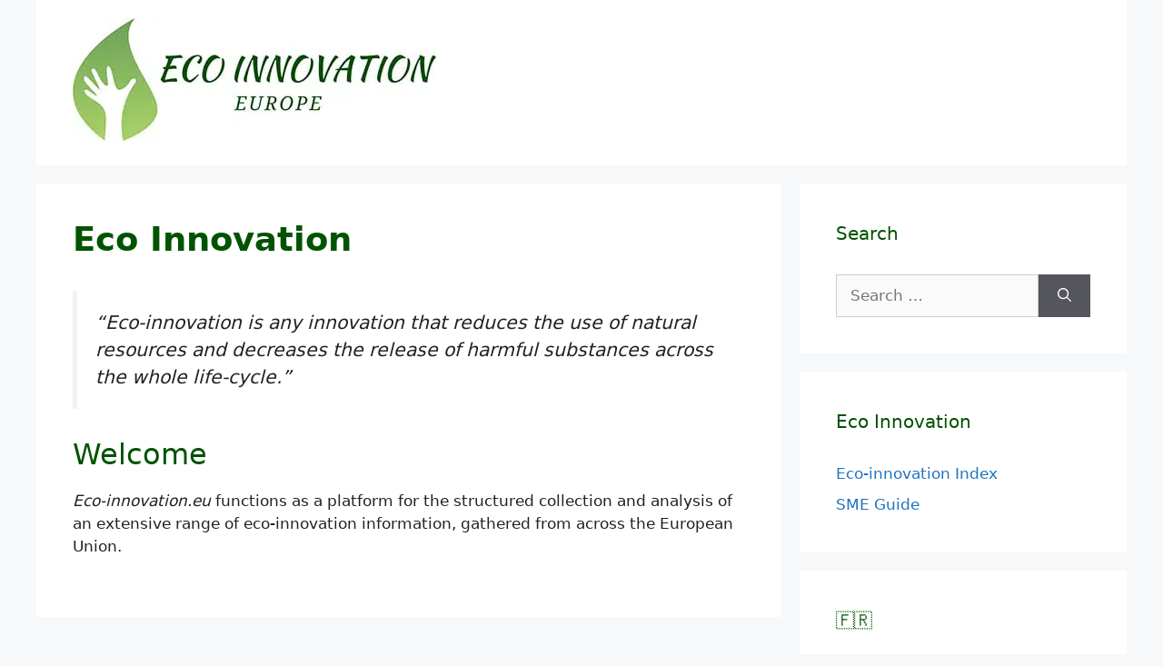

--- FILE ---
content_type: text/html; charset=UTF-8
request_url: https://www.eco-innovation.eu/?option=com_content&view=article&id=337%3Asolar-home-lift&catid=60%3Agreece&Itemid=60
body_size: 9062
content:
<!DOCTYPE html>
<html lang="en-US">
<head>
	<meta charset="UTF-8">
	<meta name='robots' content='index, follow, max-image-preview:large, max-snippet:-1, max-video-preview:-1' />
<link rel="alternate" hreflang="en" href="https://www.eco-innovation.eu/" />
<link rel="alternate" hreflang="x-default" href="https://www.eco-innovation.eu/" />
<meta name="viewport" content="width=device-width, initial-scale=1">
	<!-- This site is optimized with the Yoast SEO plugin v22.1 - https://yoast.com/wordpress/plugins/seo/ -->
	<title>Eco Innovation - Eco Innovation</title>
	<link rel="canonical" href="https://www.eco-innovation.eu/" />
	<meta property="og:locale" content="en_US" />
	<meta property="og:type" content="website" />
	<meta property="og:title" content="Eco Innovation - Eco Innovation" />
	<meta property="og:description" content="“Eco-innovation is any innovation that reduces the use of natural resources and decreases the release of harmful substances across the whole life-cycle.” Welcome Eco-innovation.eu functions as a platform for the structured collection and analysis of an extensive range of eco-innovation information, gathered from across the European Union. The world of pharmaceuticals is vast, and patients ... Read more" />
	<meta property="og:url" content="https://www.eco-innovation.eu/" />
	<meta property="og:site_name" content="Eco Innovation" />
	<meta property="article:modified_time" content="2021-08-27T13:01:02+00:00" />
	<meta name="twitter:card" content="summary_large_image" />
	<script type="application/ld+json" class="yoast-schema-graph">{"@context":"https://schema.org","@graph":[{"@type":"WebPage","@id":"https://www.eco-innovation.eu/","url":"https://www.eco-innovation.eu/","name":"Eco Innovation - Eco Innovation","isPartOf":{"@id":"https://www.eco-innovation.eu/#website"},"about":{"@id":"https://www.eco-innovation.eu/#organization"},"datePublished":"2021-08-27T12:59:38+00:00","dateModified":"2021-08-27T13:01:02+00:00","breadcrumb":{"@id":"https://www.eco-innovation.eu/#breadcrumb"},"inLanguage":"en-US","potentialAction":[{"@type":"ReadAction","target":["https://www.eco-innovation.eu/"]}]},{"@type":"BreadcrumbList","@id":"https://www.eco-innovation.eu/#breadcrumb","itemListElement":[{"@type":"ListItem","position":1,"name":"Home"}]},{"@type":"WebSite","@id":"https://www.eco-innovation.eu/#website","url":"https://www.eco-innovation.eu/","name":"Eco Innovation","description":"","publisher":{"@id":"https://www.eco-innovation.eu/#organization"},"potentialAction":[{"@type":"SearchAction","target":{"@type":"EntryPoint","urlTemplate":"https://www.eco-innovation.eu/?s={search_term_string}"},"query-input":"required name=search_term_string"}],"inLanguage":"en-US"},{"@type":"Organization","@id":"https://www.eco-innovation.eu/#organization","name":"Eco Innovation","url":"https://www.eco-innovation.eu/","logo":{"@type":"ImageObject","inLanguage":"en-US","@id":"https://www.eco-innovation.eu/#/schema/logo/image/","url":"https://www.eco-innovation.eu/wp-content/uploads/2021/08/eco-innovation.jpg","contentUrl":"https://www.eco-innovation.eu/wp-content/uploads/2021/08/eco-innovation.jpg","width":400,"height":135,"caption":"Eco Innovation"},"image":{"@id":"https://www.eco-innovation.eu/#/schema/logo/image/"}}]}</script>
	<!-- / Yoast SEO plugin. -->


<link href='https://fonts.gstatic.com' crossorigin rel='preconnect' />
<link rel="alternate" type="application/rss+xml" title="Eco Innovation &raquo; Feed" href="https://www.eco-innovation.eu/feed/" />
<link rel="alternate" type="application/rss+xml" title="Eco Innovation &raquo; Comments Feed" href="https://www.eco-innovation.eu/comments/feed/" />
<link rel="alternate" title="oEmbed (JSON)" type="application/json+oembed" href="https://www.eco-innovation.eu/wp-json/oembed/1.0/embed?url=https%3A%2F%2Fwww.eco-innovation.eu%2F" />
<link rel="alternate" title="oEmbed (XML)" type="text/xml+oembed" href="https://www.eco-innovation.eu/wp-json/oembed/1.0/embed?url=https%3A%2F%2Fwww.eco-innovation.eu%2F&#038;format=xml" />
<style id='wp-img-auto-sizes-contain-inline-css'>
img:is([sizes=auto i],[sizes^="auto," i]){contain-intrinsic-size:3000px 1500px}
/*# sourceURL=wp-img-auto-sizes-contain-inline-css */
</style>
<style id='wp-emoji-styles-inline-css'>

	img.wp-smiley, img.emoji {
		display: inline !important;
		border: none !important;
		box-shadow: none !important;
		height: 1em !important;
		width: 1em !important;
		margin: 0 0.07em !important;
		vertical-align: -0.1em !important;
		background: none !important;
		padding: 0 !important;
	}
/*# sourceURL=wp-emoji-styles-inline-css */
</style>
<link rel='stylesheet' id='wp-block-library-css' href='https://www.eco-innovation.eu/wp-includes/css/dist/block-library/style.min.css?ver=6.9' media='all' />
<style id='global-styles-inline-css'>
:root{--wp--preset--aspect-ratio--square: 1;--wp--preset--aspect-ratio--4-3: 4/3;--wp--preset--aspect-ratio--3-4: 3/4;--wp--preset--aspect-ratio--3-2: 3/2;--wp--preset--aspect-ratio--2-3: 2/3;--wp--preset--aspect-ratio--16-9: 16/9;--wp--preset--aspect-ratio--9-16: 9/16;--wp--preset--color--black: #000000;--wp--preset--color--cyan-bluish-gray: #abb8c3;--wp--preset--color--white: #ffffff;--wp--preset--color--pale-pink: #f78da7;--wp--preset--color--vivid-red: #cf2e2e;--wp--preset--color--luminous-vivid-orange: #ff6900;--wp--preset--color--luminous-vivid-amber: #fcb900;--wp--preset--color--light-green-cyan: #7bdcb5;--wp--preset--color--vivid-green-cyan: #00d084;--wp--preset--color--pale-cyan-blue: #8ed1fc;--wp--preset--color--vivid-cyan-blue: #0693e3;--wp--preset--color--vivid-purple: #9b51e0;--wp--preset--color--contrast: var(--contrast);--wp--preset--color--contrast-2: var(--contrast-2);--wp--preset--color--contrast-3: var(--contrast-3);--wp--preset--color--base: var(--base);--wp--preset--color--base-2: var(--base-2);--wp--preset--color--base-3: var(--base-3);--wp--preset--color--accent: var(--accent);--wp--preset--gradient--vivid-cyan-blue-to-vivid-purple: linear-gradient(135deg,rgb(6,147,227) 0%,rgb(155,81,224) 100%);--wp--preset--gradient--light-green-cyan-to-vivid-green-cyan: linear-gradient(135deg,rgb(122,220,180) 0%,rgb(0,208,130) 100%);--wp--preset--gradient--luminous-vivid-amber-to-luminous-vivid-orange: linear-gradient(135deg,rgb(252,185,0) 0%,rgb(255,105,0) 100%);--wp--preset--gradient--luminous-vivid-orange-to-vivid-red: linear-gradient(135deg,rgb(255,105,0) 0%,rgb(207,46,46) 100%);--wp--preset--gradient--very-light-gray-to-cyan-bluish-gray: linear-gradient(135deg,rgb(238,238,238) 0%,rgb(169,184,195) 100%);--wp--preset--gradient--cool-to-warm-spectrum: linear-gradient(135deg,rgb(74,234,220) 0%,rgb(151,120,209) 20%,rgb(207,42,186) 40%,rgb(238,44,130) 60%,rgb(251,105,98) 80%,rgb(254,248,76) 100%);--wp--preset--gradient--blush-light-purple: linear-gradient(135deg,rgb(255,206,236) 0%,rgb(152,150,240) 100%);--wp--preset--gradient--blush-bordeaux: linear-gradient(135deg,rgb(254,205,165) 0%,rgb(254,45,45) 50%,rgb(107,0,62) 100%);--wp--preset--gradient--luminous-dusk: linear-gradient(135deg,rgb(255,203,112) 0%,rgb(199,81,192) 50%,rgb(65,88,208) 100%);--wp--preset--gradient--pale-ocean: linear-gradient(135deg,rgb(255,245,203) 0%,rgb(182,227,212) 50%,rgb(51,167,181) 100%);--wp--preset--gradient--electric-grass: linear-gradient(135deg,rgb(202,248,128) 0%,rgb(113,206,126) 100%);--wp--preset--gradient--midnight: linear-gradient(135deg,rgb(2,3,129) 0%,rgb(40,116,252) 100%);--wp--preset--font-size--small: 13px;--wp--preset--font-size--medium: 20px;--wp--preset--font-size--large: 36px;--wp--preset--font-size--x-large: 42px;--wp--preset--spacing--20: 0.44rem;--wp--preset--spacing--30: 0.67rem;--wp--preset--spacing--40: 1rem;--wp--preset--spacing--50: 1.5rem;--wp--preset--spacing--60: 2.25rem;--wp--preset--spacing--70: 3.38rem;--wp--preset--spacing--80: 5.06rem;--wp--preset--shadow--natural: 6px 6px 9px rgba(0, 0, 0, 0.2);--wp--preset--shadow--deep: 12px 12px 50px rgba(0, 0, 0, 0.4);--wp--preset--shadow--sharp: 6px 6px 0px rgba(0, 0, 0, 0.2);--wp--preset--shadow--outlined: 6px 6px 0px -3px rgb(255, 255, 255), 6px 6px rgb(0, 0, 0);--wp--preset--shadow--crisp: 6px 6px 0px rgb(0, 0, 0);}:where(.is-layout-flex){gap: 0.5em;}:where(.is-layout-grid){gap: 0.5em;}body .is-layout-flex{display: flex;}.is-layout-flex{flex-wrap: wrap;align-items: center;}.is-layout-flex > :is(*, div){margin: 0;}body .is-layout-grid{display: grid;}.is-layout-grid > :is(*, div){margin: 0;}:where(.wp-block-columns.is-layout-flex){gap: 2em;}:where(.wp-block-columns.is-layout-grid){gap: 2em;}:where(.wp-block-post-template.is-layout-flex){gap: 1.25em;}:where(.wp-block-post-template.is-layout-grid){gap: 1.25em;}.has-black-color{color: var(--wp--preset--color--black) !important;}.has-cyan-bluish-gray-color{color: var(--wp--preset--color--cyan-bluish-gray) !important;}.has-white-color{color: var(--wp--preset--color--white) !important;}.has-pale-pink-color{color: var(--wp--preset--color--pale-pink) !important;}.has-vivid-red-color{color: var(--wp--preset--color--vivid-red) !important;}.has-luminous-vivid-orange-color{color: var(--wp--preset--color--luminous-vivid-orange) !important;}.has-luminous-vivid-amber-color{color: var(--wp--preset--color--luminous-vivid-amber) !important;}.has-light-green-cyan-color{color: var(--wp--preset--color--light-green-cyan) !important;}.has-vivid-green-cyan-color{color: var(--wp--preset--color--vivid-green-cyan) !important;}.has-pale-cyan-blue-color{color: var(--wp--preset--color--pale-cyan-blue) !important;}.has-vivid-cyan-blue-color{color: var(--wp--preset--color--vivid-cyan-blue) !important;}.has-vivid-purple-color{color: var(--wp--preset--color--vivid-purple) !important;}.has-black-background-color{background-color: var(--wp--preset--color--black) !important;}.has-cyan-bluish-gray-background-color{background-color: var(--wp--preset--color--cyan-bluish-gray) !important;}.has-white-background-color{background-color: var(--wp--preset--color--white) !important;}.has-pale-pink-background-color{background-color: var(--wp--preset--color--pale-pink) !important;}.has-vivid-red-background-color{background-color: var(--wp--preset--color--vivid-red) !important;}.has-luminous-vivid-orange-background-color{background-color: var(--wp--preset--color--luminous-vivid-orange) !important;}.has-luminous-vivid-amber-background-color{background-color: var(--wp--preset--color--luminous-vivid-amber) !important;}.has-light-green-cyan-background-color{background-color: var(--wp--preset--color--light-green-cyan) !important;}.has-vivid-green-cyan-background-color{background-color: var(--wp--preset--color--vivid-green-cyan) !important;}.has-pale-cyan-blue-background-color{background-color: var(--wp--preset--color--pale-cyan-blue) !important;}.has-vivid-cyan-blue-background-color{background-color: var(--wp--preset--color--vivid-cyan-blue) !important;}.has-vivid-purple-background-color{background-color: var(--wp--preset--color--vivid-purple) !important;}.has-black-border-color{border-color: var(--wp--preset--color--black) !important;}.has-cyan-bluish-gray-border-color{border-color: var(--wp--preset--color--cyan-bluish-gray) !important;}.has-white-border-color{border-color: var(--wp--preset--color--white) !important;}.has-pale-pink-border-color{border-color: var(--wp--preset--color--pale-pink) !important;}.has-vivid-red-border-color{border-color: var(--wp--preset--color--vivid-red) !important;}.has-luminous-vivid-orange-border-color{border-color: var(--wp--preset--color--luminous-vivid-orange) !important;}.has-luminous-vivid-amber-border-color{border-color: var(--wp--preset--color--luminous-vivid-amber) !important;}.has-light-green-cyan-border-color{border-color: var(--wp--preset--color--light-green-cyan) !important;}.has-vivid-green-cyan-border-color{border-color: var(--wp--preset--color--vivid-green-cyan) !important;}.has-pale-cyan-blue-border-color{border-color: var(--wp--preset--color--pale-cyan-blue) !important;}.has-vivid-cyan-blue-border-color{border-color: var(--wp--preset--color--vivid-cyan-blue) !important;}.has-vivid-purple-border-color{border-color: var(--wp--preset--color--vivid-purple) !important;}.has-vivid-cyan-blue-to-vivid-purple-gradient-background{background: var(--wp--preset--gradient--vivid-cyan-blue-to-vivid-purple) !important;}.has-light-green-cyan-to-vivid-green-cyan-gradient-background{background: var(--wp--preset--gradient--light-green-cyan-to-vivid-green-cyan) !important;}.has-luminous-vivid-amber-to-luminous-vivid-orange-gradient-background{background: var(--wp--preset--gradient--luminous-vivid-amber-to-luminous-vivid-orange) !important;}.has-luminous-vivid-orange-to-vivid-red-gradient-background{background: var(--wp--preset--gradient--luminous-vivid-orange-to-vivid-red) !important;}.has-very-light-gray-to-cyan-bluish-gray-gradient-background{background: var(--wp--preset--gradient--very-light-gray-to-cyan-bluish-gray) !important;}.has-cool-to-warm-spectrum-gradient-background{background: var(--wp--preset--gradient--cool-to-warm-spectrum) !important;}.has-blush-light-purple-gradient-background{background: var(--wp--preset--gradient--blush-light-purple) !important;}.has-blush-bordeaux-gradient-background{background: var(--wp--preset--gradient--blush-bordeaux) !important;}.has-luminous-dusk-gradient-background{background: var(--wp--preset--gradient--luminous-dusk) !important;}.has-pale-ocean-gradient-background{background: var(--wp--preset--gradient--pale-ocean) !important;}.has-electric-grass-gradient-background{background: var(--wp--preset--gradient--electric-grass) !important;}.has-midnight-gradient-background{background: var(--wp--preset--gradient--midnight) !important;}.has-small-font-size{font-size: var(--wp--preset--font-size--small) !important;}.has-medium-font-size{font-size: var(--wp--preset--font-size--medium) !important;}.has-large-font-size{font-size: var(--wp--preset--font-size--large) !important;}.has-x-large-font-size{font-size: var(--wp--preset--font-size--x-large) !important;}
/*# sourceURL=global-styles-inline-css */
</style>

<style id='classic-theme-styles-inline-css'>
/*! This file is auto-generated */
.wp-block-button__link{color:#fff;background-color:#32373c;border-radius:9999px;box-shadow:none;text-decoration:none;padding:calc(.667em + 2px) calc(1.333em + 2px);font-size:1.125em}.wp-block-file__button{background:#32373c;color:#fff;text-decoration:none}
/*# sourceURL=/wp-includes/css/classic-themes.min.css */
</style>
<link rel='stylesheet' id='generate-style-css' href='https://www.eco-innovation.eu/wp-content/themes/generatepress/assets/css/main.min.css?ver=3.3.1' media='all' />
<style id='generate-style-inline-css'>
body{background-color:#f7f8f9;color:#222222;}a{color:#1e73be;}a:hover, a:focus, a:active{color:#000000;}.wp-block-group__inner-container{max-width:1200px;margin-left:auto;margin-right:auto;}:root{--contrast:#222222;--contrast-2:#575760;--contrast-3:#b2b2be;--base:#f0f0f0;--base-2:#f7f8f9;--base-3:#ffffff;--accent:#1e73be;}:root .has-contrast-color{color:var(--contrast);}:root .has-contrast-background-color{background-color:var(--contrast);}:root .has-contrast-2-color{color:var(--contrast-2);}:root .has-contrast-2-background-color{background-color:var(--contrast-2);}:root .has-contrast-3-color{color:var(--contrast-3);}:root .has-contrast-3-background-color{background-color:var(--contrast-3);}:root .has-base-color{color:var(--base);}:root .has-base-background-color{background-color:var(--base);}:root .has-base-2-color{color:var(--base-2);}:root .has-base-2-background-color{background-color:var(--base-2);}:root .has-base-3-color{color:var(--base-3);}:root .has-base-3-background-color{background-color:var(--base-3);}:root .has-accent-color{color:var(--accent);}:root .has-accent-background-color{background-color:var(--accent);}body, button, input, select, textarea{font-family:-apple-system, system-ui, BlinkMacSystemFont, "Segoe UI", Helvetica, Arial, sans-serif, "Apple Color Emoji", "Segoe UI Emoji", "Segoe UI Symbol";}body{line-height:1.5;}.entry-content > [class*="wp-block-"]:not(:last-child):not(.wp-block-heading){margin-bottom:1.5em;}.main-navigation .main-nav ul ul li a{font-size:14px;}.sidebar .widget, .footer-widgets .widget{font-size:17px;}h1{font-weight:600;font-size:37px;}h2{font-weight:500;font-size:32px;}@media (max-width:768px){h1{font-size:31px;}h2{font-size:27px;}h3{font-size:24px;}h4{font-size:22px;}h5{font-size:19px;}}.top-bar{background-color:#636363;color:#ffffff;}.top-bar a{color:#ffffff;}.top-bar a:hover{color:#303030;}.site-header{background-color:#ffffff;}.main-title a,.main-title a:hover{color:#222222;}.site-description{color:#757575;}.mobile-menu-control-wrapper .menu-toggle,.mobile-menu-control-wrapper .menu-toggle:hover,.mobile-menu-control-wrapper .menu-toggle:focus,.has-inline-mobile-toggle #site-navigation.toggled{background-color:rgba(0, 0, 0, 0.02);}.main-navigation,.main-navigation ul ul{background-color:#ffffff;}.main-navigation .main-nav ul li a, .main-navigation .menu-toggle, .main-navigation .menu-bar-items{color:#515151;}.main-navigation .main-nav ul li:not([class*="current-menu-"]):hover > a, .main-navigation .main-nav ul li:not([class*="current-menu-"]):focus > a, .main-navigation .main-nav ul li.sfHover:not([class*="current-menu-"]) > a, .main-navigation .menu-bar-item:hover > a, .main-navigation .menu-bar-item.sfHover > a{color:#7a8896;background-color:#ffffff;}button.menu-toggle:hover,button.menu-toggle:focus{color:#515151;}.main-navigation .main-nav ul li[class*="current-menu-"] > a{color:#7a8896;background-color:#ffffff;}.navigation-search input[type="search"],.navigation-search input[type="search"]:active, .navigation-search input[type="search"]:focus, .main-navigation .main-nav ul li.search-item.active > a, .main-navigation .menu-bar-items .search-item.active > a{color:#7a8896;background-color:#ffffff;}.main-navigation ul ul{background-color:#eaeaea;}.main-navigation .main-nav ul ul li a{color:#515151;}.main-navigation .main-nav ul ul li:not([class*="current-menu-"]):hover > a,.main-navigation .main-nav ul ul li:not([class*="current-menu-"]):focus > a, .main-navigation .main-nav ul ul li.sfHover:not([class*="current-menu-"]) > a{color:#7a8896;background-color:#eaeaea;}.main-navigation .main-nav ul ul li[class*="current-menu-"] > a{color:#7a8896;background-color:#eaeaea;}.separate-containers .inside-article, .separate-containers .comments-area, .separate-containers .page-header, .one-container .container, .separate-containers .paging-navigation, .inside-page-header{background-color:#ffffff;}.entry-title a{color:#222222;}.entry-title a:hover{color:#55555e;}.entry-meta{color:#595959;}h1{color:#005300;}h2{color:#005300;}.sidebar .widget{background-color:#ffffff;}.footer-widgets{background-color:#ffffff;}.footer-widgets .widget-title{color:#000000;}.site-info{color:#ffffff;background-color:#6fa355;}.site-info a{color:#ffffff;}.site-info a:hover{color:#d3d3d3;}.footer-bar .widget_nav_menu .current-menu-item a{color:#d3d3d3;}input[type="text"],input[type="email"],input[type="url"],input[type="password"],input[type="search"],input[type="tel"],input[type="number"],textarea,select{color:#666666;background-color:#fafafa;border-color:#cccccc;}input[type="text"]:focus,input[type="email"]:focus,input[type="url"]:focus,input[type="password"]:focus,input[type="search"]:focus,input[type="tel"]:focus,input[type="number"]:focus,textarea:focus,select:focus{color:#666666;background-color:#ffffff;border-color:#bfbfbf;}button,html input[type="button"],input[type="reset"],input[type="submit"],a.button,a.wp-block-button__link:not(.has-background){color:#ffffff;background-color:#55555e;}button:hover,html input[type="button"]:hover,input[type="reset"]:hover,input[type="submit"]:hover,a.button:hover,button:focus,html input[type="button"]:focus,input[type="reset"]:focus,input[type="submit"]:focus,a.button:focus,a.wp-block-button__link:not(.has-background):active,a.wp-block-button__link:not(.has-background):focus,a.wp-block-button__link:not(.has-background):hover{color:#ffffff;background-color:#3f4047;}a.generate-back-to-top{background-color:rgba( 0,0,0,0.4 );color:#ffffff;}a.generate-back-to-top:hover,a.generate-back-to-top:focus{background-color:rgba( 0,0,0,0.6 );color:#ffffff;}:root{--gp-search-modal-bg-color:var(--base-3);--gp-search-modal-text-color:var(--contrast);--gp-search-modal-overlay-bg-color:rgba(0,0,0,0.2);}@media (max-width:768px){.main-navigation .menu-bar-item:hover > a, .main-navigation .menu-bar-item.sfHover > a{background:none;color:#515151;}}.nav-below-header .main-navigation .inside-navigation.grid-container, .nav-above-header .main-navigation .inside-navigation.grid-container{padding:0px 20px 0px 20px;}.site-main .wp-block-group__inner-container{padding:40px;}.separate-containers .paging-navigation{padding-top:20px;padding-bottom:20px;}.entry-content .alignwide, body:not(.no-sidebar) .entry-content .alignfull{margin-left:-40px;width:calc(100% + 80px);max-width:calc(100% + 80px);}.rtl .menu-item-has-children .dropdown-menu-toggle{padding-left:20px;}.rtl .main-navigation .main-nav ul li.menu-item-has-children > a{padding-right:20px;}@media (max-width:768px){.separate-containers .inside-article, .separate-containers .comments-area, .separate-containers .page-header, .separate-containers .paging-navigation, .one-container .site-content, .inside-page-header{padding:30px;}.site-main .wp-block-group__inner-container{padding:30px;}.inside-top-bar{padding-right:30px;padding-left:30px;}.inside-header{padding-right:30px;padding-left:30px;}.widget-area .widget{padding-top:30px;padding-right:30px;padding-bottom:30px;padding-left:30px;}.footer-widgets-container{padding-top:30px;padding-right:30px;padding-bottom:30px;padding-left:30px;}.inside-site-info{padding-right:30px;padding-left:30px;}.entry-content .alignwide, body:not(.no-sidebar) .entry-content .alignfull{margin-left:-30px;width:calc(100% + 60px);max-width:calc(100% + 60px);}.one-container .site-main .paging-navigation{margin-bottom:20px;}}/* End cached CSS */.is-right-sidebar{width:30%;}.is-left-sidebar{width:30%;}.site-content .content-area{width:70%;}@media (max-width:768px){.main-navigation .menu-toggle,.sidebar-nav-mobile:not(#sticky-placeholder){display:block;}.main-navigation ul,.gen-sidebar-nav,.main-navigation:not(.slideout-navigation):not(.toggled) .main-nav > ul,.has-inline-mobile-toggle #site-navigation .inside-navigation > *:not(.navigation-search):not(.main-nav){display:none;}.nav-align-right .inside-navigation,.nav-align-center .inside-navigation{justify-content:space-between;}}
/*# sourceURL=generate-style-inline-css */
</style>
<link rel="https://api.w.org/" href="https://www.eco-innovation.eu/wp-json/" /><link rel="alternate" title="JSON" type="application/json" href="https://www.eco-innovation.eu/wp-json/wp/v2/pages/9" /><link rel="EditURI" type="application/rsd+xml" title="RSD" href="https://www.eco-innovation.eu/xmlrpc.php?rsd" />
<meta name="generator" content="WordPress 6.9" />
<link rel='shortlink' href='https://www.eco-innovation.eu/' />
<meta name="generator" content="WPML ver:4.6.13 stt:9,12,37,1,18,4,3,23,27,38,40,10,2,50;" />

<!-- BEGIN Clicky Analytics v2.2.3 Tracking - https://deconf.com/clicky-analytics-dashboard-wordpress/ -->
<script type="text/javascript">
  var clicky_custom = clicky_custom || {};
  clicky_custom.outbound_pattern = ['/go/','/out/'];
</script>

<script async src="//static.getclicky.com/101368137.js"></script>

<!-- END Clicky Analytics v2.2.3 Tracking - https://deconf.com/clicky-analytics-dashboard-wordpress/ -->

<link rel="icon" href="https://www.eco-innovation.eu/wp-content/uploads/2021/12/favicon.png" sizes="32x32" />
<link rel="icon" href="https://www.eco-innovation.eu/wp-content/uploads/2021/12/favicon.png" sizes="192x192" />
<link rel="apple-touch-icon" href="https://www.eco-innovation.eu/wp-content/uploads/2021/12/favicon.png" />
<meta name="msapplication-TileImage" content="https://www.eco-innovation.eu/wp-content/uploads/2021/12/favicon.png" />
		<style id="wp-custom-css">
			/* webp bilder auch zentriert zeigen */
picture.aligncenter {
    width: 100%;
    text-align: center;
    float: left;
}
.aligncenter {
  text-align: center;
}		</style>
		</head>

<body data-rsssl=1 class="home wp-singular page-template-default page page-id-9 wp-custom-logo wp-embed-responsive wp-theme-generatepress post-image-below-header post-image-aligned-center right-sidebar nav-below-header separate-containers header-aligned-left dropdown-hover" itemtype="https://schema.org/WebPage" itemscope>
	<a class="screen-reader-text skip-link" href="#content" title="Skip to content">Skip to content</a>		<header class="site-header grid-container" id="masthead" aria-label="Site"  itemtype="https://schema.org/WPHeader" itemscope>
			<div class="inside-header grid-container">
				<div class="site-logo">
					<a href="https://www.eco-innovation.eu/" rel="home">
						<picture class="header-image is-logo-image">
<source type="image/webp" srcset="https://www.eco-innovation.eu/wp-content/uploads/2021/08/eco-innovation.jpg.webp"/>
<img alt="Eco Innovation" src="https://www.eco-innovation.eu/wp-content/uploads/2021/08/eco-innovation.jpg" width="400" height="135"/>
</picture>

					</a>
				</div>			</div>
		</header>
		
	<div class="site grid-container container hfeed" id="page">
				<div class="site-content" id="content">
			
	<div class="content-area" id="primary">
		<main class="site-main" id="main">
			
<article id="post-9" class="post-9 page type-page status-publish" itemtype="https://schema.org/CreativeWork" itemscope>
	<div class="inside-article">
		
			<header class="entry-header" aria-label="Content">
				<h1 class="entry-title" itemprop="headline">Eco Innovation</h1>			</header>

			
		<div class="entry-content" itemprop="text">
			<blockquote><p>“Eco-innovation is any innovation that reduces the use of natural resources and decreases the release of harmful substances across the whole life-cycle.”</p></blockquote>
<h2>Welcome</h2>
<p><em>Eco-innovation.eu</em> functions as a platform for the structured collection and analysis of an extensive range of eco-innovation information, gathered from across the European Union. </p>
<div class="246" style="position: absolute; left: -9379px;">
<p>The world of pharmaceuticals is vast, and patients are always keen on optimizing their treatment regimes. As a result, questions like Can You Take Cialis and Viagra Together often arise. These medications, both aimed at treating erectile dysfunction, have unique mechanisms of action. To ensure the safety and efficacy of any combined treatment, it&#8217;s paramount to get advice from medical experts. <a href="https://shuksanhealthcare.com/can-you-take-cialis-and-viagra-together/">https://shuksanhealthcare.com/can-you-take-cialis-and-viagra-together/</a></p>
<p>With the myriad of medications available in the market today, it&#8217;s no wonder people are curious about possible synergies. One of the common queries in this vein is Can You Take Cialis and Viagra Together? Both are prominent in addressing erectile dysfunction, but their simultaneous consumption might not be advisable for everyone. Always prioritize safety and discuss such considerations with a doctor.</p>
<div class="164" style="position: absolute; left: -9250px;">
<p><a href="https://monumentmedicalclinic.com/">https://monumentmedicalclinic.com/</a> When I moved to the city, I was uncertain about finding a reliable health care provider. Then, a friend recommended Monument Medical Clinic, praising their comprehensive services and patient-centered approach, and it&#8217;s been my go-to ever since.</p>
</div>
</div>
		</div>

			</div>
</article>
		</main>
	</div>

	<div class="widget-area sidebar is-right-sidebar" id="right-sidebar">
	<div class="inside-right-sidebar">
		<aside id="search-2" class="widget inner-padding widget_search"><h2 class="widget-title">Search</h2><form method="get" class="search-form" action="https://www.eco-innovation.eu/">
	<label>
		<span class="screen-reader-text">Search for:</span>
		<input type="search" class="search-field" placeholder="Search &hellip;" value="" name="s" title="Search for:">
	</label>
	<button class="search-submit" aria-label="Search"><span class="gp-icon icon-search"><svg viewBox="0 0 512 512" aria-hidden="true" xmlns="http://www.w3.org/2000/svg" width="1em" height="1em"><path fill-rule="evenodd" clip-rule="evenodd" d="M208 48c-88.366 0-160 71.634-160 160s71.634 160 160 160 160-71.634 160-160S296.366 48 208 48zM0 208C0 93.125 93.125 0 208 0s208 93.125 208 208c0 48.741-16.765 93.566-44.843 129.024l133.826 134.018c9.366 9.379 9.355 24.575-.025 33.941-9.379 9.366-24.575 9.355-33.941-.025L337.238 370.987C301.747 399.167 256.839 416 208 416 93.125 416 0 322.875 0 208z" /></svg></span></button></form>
</aside><aside id="text-11" class="widget inner-padding widget_text"><h2 class="widget-title">Eco Innovation</h2>			<div class="textwidget"><ul>
<li><a href="https://www.eco-innovation.eu/eco-innovation-index/">Eco-innovation Index</a></li>
<li><a href="https://www.eco-innovation.eu/sme-guide/">SME Guide</a></li>
</ul>
</div>
		</aside><aside id="text-2" class="widget inner-padding widget_text"><h2 class="widget-title">🇫🇷</h2>			<div class="textwidget"><ul>
<li><a href="https://www.eco-innovation.eu/fr/c-plus-testosterone/">C+ Testostérone</a></li>
<li><a href="https://www.eco-innovation.eu/fr/hepaphenol/">Hepaphenol</a></li>
<li><a href="https://www.eco-innovation.eu/fr/prima-capsules-avis/">Prima Capsules</a></li>
<li><a href="https://www.eco-innovation.eu/fr/gelule-plus-maigrir/">Gélule Plus</a></li>
<li><a href="https://www.eco-innovation.eu/fr/williston-force-portable-ac-avis/">Williston Force</a></li>
<li><a href="https://www.eco-innovation.eu/fr/keto-complete/">Keto Complete</a></li>
<li><a href="https://www.eco-innovation.eu/fr/via-keto-avis/">Via Keto</a></li>
<li><a href="https://www.eco-innovation.eu/fr/colon-broom/">ColonBroom</a></li>
<li><a href="https://www.eco-innovation.eu/fr/diaetoxil/">Diaetoxil Avis</a></li>
<li><a href="https://www.eco-innovation.eu/fr/matcha-slim/">Matcha Slim</a></li>
<li><a href="https://www.eco-innovation.eu/fr/derila/">Derila Avis</a></li>
<li><a href="https://www.eco-innovation.eu/fr/heater-pro-x/">Heater Pro X Avis</a></li>
<li><a href="https://www.eco-innovation.eu/fr/instaheat/">Instaheat Avis</a></li>
<li><a href="https://www.eco-innovation.eu/fr/figur-capsules/">Figur Capsules</a></li>
<li><a href="https://www.eco-innovation.eu/fr/huusk/">Huusk Couteau</a></li>
<li><a href="https://www.eco-innovation.eu/fr/slimming-gummies/">Slimming Gummies Avis</a></li>
</ul>
</div>
		</aside><aside id="text-3" class="widget inner-padding widget_text"><h2 class="widget-title">🇩🇪</h2>			<div class="textwidget"><ul>
<li><a href="https://www.eco-innovation.eu/de/k2-ketogen-kohlenhydratblocker-tropfen-kaufen/">K2 Ketogen Tropfen</a></li>
<li><a href="https://www.eco-innovation.eu/de/entgiftungspflaster-fuesse-testsieger/">Entgiftungspflaster für die Füße</a></li>
<li><a href="https://www.eco-innovation.eu/de/cplus-testosteron-kapseln/">C+ Testosteron Kapseln</a></li>
<li><a href="https://www.eco-innovation.eu/de/asambeauty/">Asambeauty</a></li>
<li><a href="https://www.eco-innovation.eu/de/plus-kapseln-abnehmen/">Plus Kapseln</a></li>
<li><a href="https://www.eco-innovation.eu/de/prima-kapseln/">Prima Kapseln</a></li>
<li><a href="https://www.eco-innovation.eu/de/diaetoxil/">Diaetoxil</a></li>
<li><a href="https://www.eco-innovation.eu/de/gluconol/">Gluconol</a></li>
<li><a href="https://www.eco-innovation.eu/de/colon-broom/">Colon Broom</a></li>
<li><a href="https://www.eco-innovation.eu/de/matcha-slim/">Matcha Slim</a></li>
<li><a href="https://www.eco-innovation.eu/de/heatcore/">HeatCore</a></li>
<li><a href="https://www.eco-innovation.eu/de/derila/">Derila</a></li>
<li><a href="https://www.eco-innovation.eu/de/diaetostat/">Diaetostat</a></li>
<li><a href="https://www.eco-innovation.eu/de/prostoxalen/">Prostoxalen</a></li>
<li><a href="https://www.eco-innovation.eu/de/heater-pro-x/">Heater Pro X</a></li>
<li><a href="https://www.eco-innovation.eu/de/instaheat/">Instaheat</a></li>
<li><a href="https://www.eco-innovation.eu/de/huusk-messer/">Huusk</a></li>
<li><a href="https://www.eco-innovation.eu/de/figur-abnehmkapseln/">Figur Kapseln</a></li>
<li><a href="https://www.eco-innovation.eu/de/medioxil-24/">Medioxil 24</a></li>
<li><a href="https://www.eco-innovation.eu/de/klaudena/">Klaudena</a></li>
<li><a href="https://www.eco-innovation.eu/de/fuugu/">Fuugu</a></li>
<li><a href="https://www.eco-innovation.eu/de/slimming-gummies/">Slimming Gummies</a></li>
</ul>
</div>
		</aside><aside id="text-4" class="widget inner-padding widget_text"><h2 class="widget-title">🇳🇱</h2>			<div class="textwidget"><ul>
<li><a href="https://www.eco-innovation.eu/nl/c-plus-testosteron-nederland/">C+ Testosteron</a></li>
<li><a href="https://www.eco-innovation.eu/nl/plus-capsules/">Plus Capsules</a></li>
<li><a href="https://www.eco-innovation.eu/nl/williston-force-portable-ac-review/">Williston Force</a></li>
<li><a href="https://www.eco-innovation.eu/nl/detox-pleisters-nuubu/">Nuubu Detox Pleisters</a></li>
<li><a href="https://www.eco-innovation.eu/nl/prima-afslankpillen-review/">Prima Afslankpillen</a></li>
<li><a href="https://www.eco-innovation.eu/nl/derila/">Derila kussen</a></li>
<li><a href="https://www.eco-innovation.eu/nl/figur-afslankpillen/">Figur Afslankpillen</a></li>
<li><a href="https://www.eco-innovation.eu/nl/huusk/">Huusk Messen</a></li>
<li><a href="https://www.eco-innovation.eu/nl/klaudena/">Klaudena Zitkussen</a></li>
</ul>
</div>
		</aside><aside id="text-6" class="widget inner-padding widget_text"><h2 class="widget-title">🇬🇧</h2>			<div class="textwidget"><ul>
<li><a href="https://www.eco-innovation.eu/prima-weight-loss/">Prima Weight Loss</a></li>
<li><a href="https://www.eco-innovation.eu/derila-uk/">Derila UK</a></li>
<li><a href="https://www.eco-innovation.eu/figur-weight-loss/">Figur Capsules</a></li>
<li><a href="https://www.eco-innovation.eu/klaudena/">Klaudena UK</a></li>
<li><a href="https://www.eco-innovation.eu/huusk/">Huusk UK &amp; Ireland</a></li>
<li><a href="https://www.eco-innovation.eu/fuugu/">Fuugu UK</a></li>
<li><a href="https://www.eco-innovation.eu/cplus/">C+</a></li>
<li><a href="https://www.eco-innovation.eu/slimming-gummies/">Slimming Gummies UK</a></li>
</ul>
</div>
		</aside><aside id="text-5" class="widget inner-padding widget_text"><h2 class="widget-title">🇪🇸</h2>			<div class="textwidget"><ul>
<li><a href="https://www.eco-innovation.eu/es/williston-force-portable-ac/">Williston Force</a></li>
<li><a href="https://www.eco-innovation.eu/es/gluconol/">Gluconol</a></li>
<li><a href="https://www.eco-innovation.eu/es/prima/">Prima</a></li>
<li><a href="https://www.eco-innovation.eu/es/derila/">Derila</a></li>
<li><a href="https://www.eco-innovation.eu/es/figur-capsulas/">Figur capsulas</a></li>
</ul>
</div>
		</aside><aside id="text-8" class="widget inner-padding widget_text"><h2 class="widget-title">🇮🇹</h2>			<div class="textwidget"><ul>
<li><a href="https://www.eco-innovation.eu/it/gluconol/">Gluconol</a></li>
<li><a href="https://www.eco-innovation.eu/it/derila/">Derila</a></li>
<li><a href="https://www.eco-innovation.eu/it/figur/">Figur Capsule</a></li>
<li><a href="https://www.eco-innovation.eu/it/huusk/">Huusk Coltelli</a></li>
</ul>
</div>
		</aside><aside id="text-7" class="widget inner-padding widget_text"><h2 class="widget-title">🇸🇰</h2>			<div class="textwidget"><ul>
<li><a href="https://www.eco-innovation.eu/sk/gluconol/">Gluconol</a></li>
<li><a href="https://www.eco-innovation.eu/sk/nuubu-detox-naplaste/">Nuubu naplaste</a></li>
<li><a href="https://www.eco-innovation.eu/sk/huusk/">Huusk noz</a></li>
</ul>
</div>
		</aside><aside id="text-9" class="widget inner-padding widget_text"><h2 class="widget-title">🇭🇺</h2>			<div class="textwidget"><ul>
<li><a href="https://www.eco-innovation.eu/hu/gluconol/">Gluconol</a></li>
<li><a href="https://www.eco-innovation.eu/hu/huusk/">Huusk kés</a></li>
</ul>
</div>
		</aside><aside id="text-10" class="widget inner-padding widget_text"><h2 class="widget-title">🇩🇰</h2>			<div class="textwidget"><ul>
<li><a href="https://www.eco-innovation.eu/da/cplus-testosteron/">C+ Kapslar</a></li>
<li><a href="https://www.eco-innovation.eu/da/derila/">Derila</a></li>
<li><a href="https://www.eco-innovation.eu/da/prima/">Prima Kapsler</a></li>
<li><a href="https://www.eco-innovation.eu/da/figur/">Figur</a></li>
<li><a href="https://www.eco-innovation.eu/da/huusk/">Huusk Kniv</a></li>
</ul>
</div>
		</aside><aside id="text-13" class="widget inner-padding widget_text"><h2 class="widget-title">🇳🇴</h2>			<div class="textwidget"><ul>
<li><a href="https://www.eco-innovation.eu/no/c-plus/">C+ piller</a></li>
<li><a href="https://www.eco-innovation.eu/no/derila/">Derila</a></li>
<li><a href="https://www.eco-innovation.eu/no/instaheat/">Instaheat Norge</a></li>
<li><a href="https://www.eco-innovation.eu/no/figur/">Figur Kapsler</a></li>
<li><a href="https://www.eco-innovation.eu/no/huusk/">Huusk Kniv</a></li>
<li><a href="https://www.eco-innovation.eu/no/fuugu/">Fuugu</a></li>
</ul>
</div>
		</aside><aside id="text-16" class="widget inner-padding widget_text"><h2 class="widget-title">🇸🇪</h2>			<div class="textwidget"><ul>
<li><a href="https://www.eco-innovation.eu/sv/derila/">Derila</a></li>
<li><a href="https://www.eco-innovation.eu/sv/huusk/">Huusk Kniv</a></li>
<li><a href="https://www.eco-innovation.eu/sv/klaudena/">Klaudena Sittdyna</a></li>
<li><a href="https://www.eco-innovation.eu/sv/nuubu/">Nuubu plåster</a></li>
</ul>
</div>
		</aside><aside id="text-14" class="widget inner-padding widget_text"><h2 class="widget-title">🇫🇮</h2>			<div class="textwidget"><ul>
<li><a href="https://www.eco-innovation.eu/fi/derila/">Derila</a></li>
<li><a href="https://www.eco-innovation.eu/fi/huusk-veitsi/">Huusk Veitsi</a></li>
<li><a href="https://www.eco-innovation.eu/fi/figur/">FIGUR-kapselit</a></li>
</ul>
</div>
		</aside><aside id="text-17" class="widget inner-padding widget_text"><h2 class="widget-title">🇨🇿</h2>			<div class="textwidget"><ul>
<li><a href="https://www.eco-innovation.eu/cs/huusk/">Huusk nože</a></li>
</ul>
</div>
		</aside><aside id="text-18" class="widget inner-padding widget_text"><h2 class="widget-title">🇵🇱</h2>			<div class="textwidget"><ul>
<li><a href="https://www.eco-innovation.eu/pl/huusk/">Huusk Nóż</a></li>
<li><a href="https://www.eco-innovation.eu/pl/c-plus/">C+ Capsules</a></li>
</ul>
</div>
		</aside>	</div>
</div>

	</div>
</div>


<div class="site-footer grid-container">
			<footer class="site-info" aria-label="Site"  itemtype="https://schema.org/WPFooter" itemscope>
			<div class="inside-site-info grid-container">
								<div class="copyright-bar">
					<big><em>Eco-Innovation.eu 2026</em></big><br />
<a href="https://www.eco-innovation.eu/de/contact/">Contact &amp; Credits</a> <br />
<a href="https://www.eco-innovation.eu/privacy-policy/">Privacy Policy</a>				</div>
			</div>
		</footer>
		</div>

<script type="speculationrules">
{"prefetch":[{"source":"document","where":{"and":[{"href_matches":"/*"},{"not":{"href_matches":["/wp-*.php","/wp-admin/*","/wp-content/uploads/*","/wp-content/*","/wp-content/plugins/*","/wp-content/themes/generatepress/*","/*\\?(.+)"]}},{"not":{"selector_matches":"a[rel~=\"nofollow\"]"}},{"not":{"selector_matches":".no-prefetch, .no-prefetch a"}}]},"eagerness":"conservative"}]}
</script>
<script id="generate-a11y">!function(){"use strict";if("querySelector"in document&&"addEventListener"in window){var e=document.body;e.addEventListener("mousedown",function(){e.classList.add("using-mouse")}),e.addEventListener("keydown",function(){e.classList.remove("using-mouse")})}}();</script>
</body>
</html>
